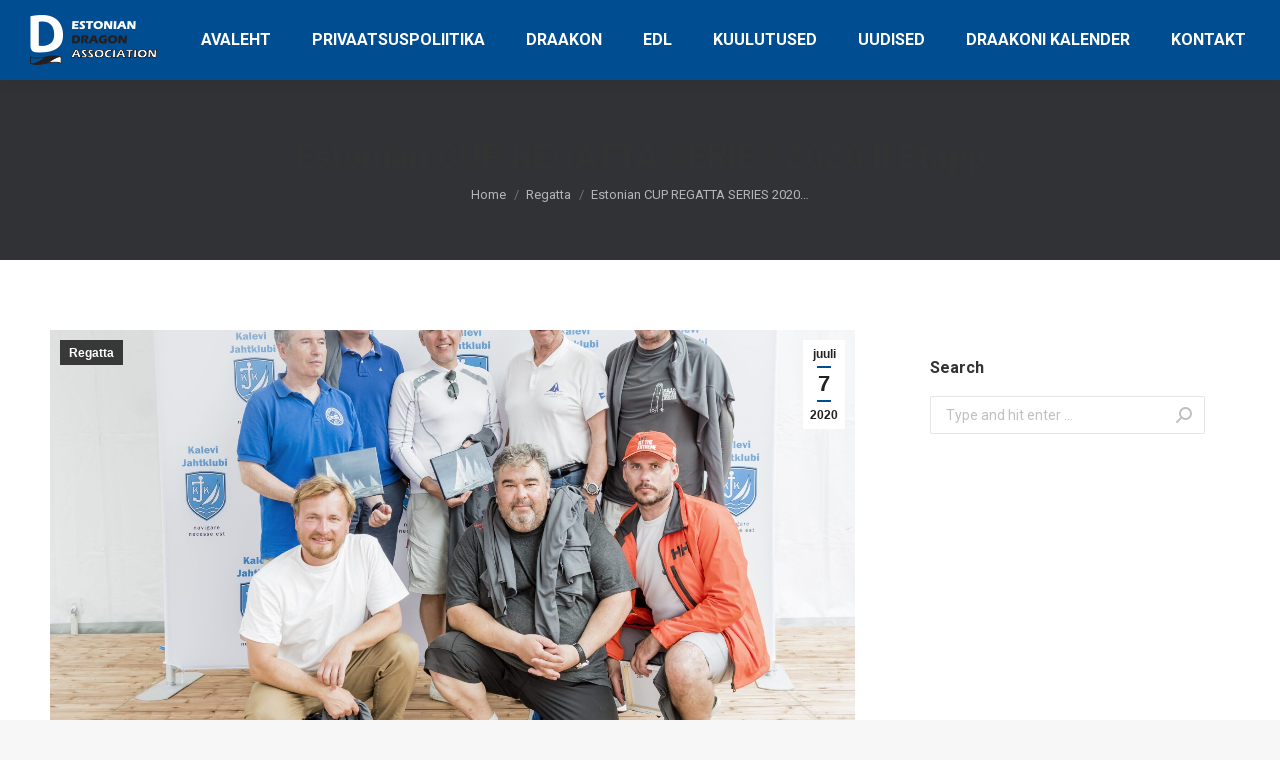

--- FILE ---
content_type: image/svg+xml
request_url: https://estdragon.ee/wp-content/uploads/2019/03/dragon-estonia-on-black.svg
body_size: 6120
content:
<?xml version="1.0" encoding="UTF-8"?>
<!DOCTYPE svg PUBLIC "-//W3C//DTD SVG 1.1//EN" "http://www.w3.org/Graphics/SVG/1.1/DTD/svg11.dtd">
<!-- Creator: CorelDRAW 2017 -->
<svg xmlns="http://www.w3.org/2000/svg" xml:space="preserve" width="1241px" height="490px" version="1.1" style="shape-rendering:geometricPrecision; text-rendering:geometricPrecision; image-rendering:optimizeQuality; fill-rule:evenodd; clip-rule:evenodd"
viewBox="0 0 1209.18 477.82"
 xmlns:xlink="http://www.w3.org/1999/xlink">
 <defs>
  <style type="text/css">
   <![CDATA[
    .str1 {stroke:#231F20;stroke-width:2.3;stroke-miterlimit:22.926}
    .str0 {stroke:white;stroke-width:2.3;stroke-miterlimit:22.926}
    .fil3 {fill:none}
    .fil2 {fill:#004F92}
    .fil1 {fill:#231F20}
    .fil0 {fill:white}
    .fil4 {fill:#004D91;fill-rule:nonzero}
    .fil5 {fill:#231F20;fill-rule:nonzero}
    .fil6 {fill:white;fill-rule:nonzero}
   ]]>
  </style>
 </defs>
 <g id="Layer_x0020_1">
  <metadata id="CorelCorpID_0Corel-Layer"/>
  <path class="fil0" d="M287.29 401.76c-42.73,8.87 -78.77,33.83 -114.81,59.25 41.02,-7.48 81.81,-11.7 122.13,4.39l0 0 0 -60.97c-2.44,-0.97 -4.88,-1.85 -7.32,-2.67z"/>
  <path class="fil1" d="M136.45 407.08c-39.93,28.09 -80.57,55.1 -131.02,59.92 55.62,20.11 111.38,4.18 166.72,-5.93 36.09,-25.45 72.15,-50.47 114.92,-59.39 -49.66,-16.71 -100.02,-4.34 -150.62,5.4z"/>
  <path class="fil2" d="M5.87 467.17c50.32,-5.01 90.9,-32.07 130.78,-60.13 -44.97,8.66 -90.14,15.26 -135.2,-2.5l0.01 60.97c1.47,0.58 2.94,1.13 4.41,1.66z"/>
  <path class="fil3 str0" d="M294.61 465.4l0 -60.97c-96.11,-38.26 -194.9,38.84 -293.16,0.11l0.01 60.97c98.27,38.62 197.05,-38.47 293.15,-0.11z"/>
  <path class="fil0 str1" d="M161.6 290.53c-28.26,9.99 -54.04,7.77 -80.67,5.37 0,-76.31 0,-153.39 0,-229.7 16.28,-2.38 29.02,-4.28 52.64,-1.21 23.61,3.06 39.59,8.2 61.28,27.41 21.7,19.22 30.13,53.94 32.34,75.31 2.02,37.61 -1.34,62 -13.22,82.07 -16.1,25.38 -34.1,34 -52.37,40.75zm-3.87 -286.22c-55.54,-8.88 -136.24,3.15 -156.58,9.18 0,96.65 0,190.12 0,286.77 2.25,37.62 17.03,54.79 49.67,58.82 32.54,4.01 71.9,1.21 103.13,-2.16 30.43,-3.29 108.23,-18.72 140.12,-78.04 28.58,-53.17 22.64,-131.69 -2.44,-182.78 -25.07,-51.09 -69.42,-81.47 -133.9,-91.79z"/>
  <path class="fil4" d="M398.23 136.82c0.93,-9.46 1.6,-17.38 2.01,-23.77 0.42,-6.36 0.85,-14.86 1.26,-25.45 0.43,-10.57 0.64,-17.59 0.64,-21.02l-0.06 -4.85c8.66,0.07 19.14,0.11 31.42,0.11 11.32,0 21.32,-0.04 29.97,-0.11l-0.11 1.82c-0.04,0.43 -0.13,2.03 -0.26,4.79l-0.34 5.99c-0.08,1.28 -0.11,2.57 -0.11,3.9 -7.08,-0.3 -13.02,-0.45 -17.83,-0.45 -5.27,0 -8.84,0.02 -10.7,0.04 -1.84,0.02 -4.73,0.1 -8.66,0.25l-0.67 12.6c4.33,0.11 9.37,0.17 15.13,0.17 2.05,0 7.52,-0.14 16.4,-0.4 -0.38,4.69 -0.72,10.29 -1.05,16.77 -6.34,-0.07 -11.21,-0.11 -14.63,-0.11 -5.06,0 -10.73,0.13 -17,0.39l-0.65 13.37 6.32 0c1.88,0 5.75,-0.05 11.61,-0.17l11.38 -0.28c1.69,-0.02 4.51,-0.17 8.47,-0.43 -0.43,5.43 -0.81,11.04 -1.11,16.84 -8.94,-0.07 -18.74,-0.11 -29.41,-0.11l-24.2 0.06 -7.82 0.05zm73.67 -1.16c-0.48,-7.81 -1.03,-14.07 -1.65,-18.76 4.11,1.84 7.78,3.12 10.99,3.83 3.19,0.71 6,1.07 8.43,1.07 3.19,0 5.74,-0.47 7.62,-1.41 1.9,-0.92 2.84,-2.31 2.84,-4.15 0,-0.62 -0.1,-1.22 -0.28,-1.78 -0.17,-0.56 -0.53,-1.2 -1.04,-1.94 -0.52,-0.71 -1.25,-1.48 -2.19,-2.32l-10.35 -9.02c-2.42,-2.06 -4.11,-3.55 -5.07,-4.47 -1.94,-1.86 -3.45,-3.61 -4.53,-5.22 -1.09,-1.61 -1.87,-3.25 -2.36,-4.92 -0.51,-1.67 -0.75,-3.43 -0.75,-5.31 0,-2.24 0.39,-4.44 1.18,-6.58 0.79,-2.13 1.97,-4.14 3.55,-6.02 1.57,-1.86 3.66,-3.48 6.27,-4.85 2.59,-1.35 5.39,-2.27 8.36,-2.76 2.97,-0.51 6.03,-0.75 9.18,-0.75 6.2,0 12.94,0.71 20.24,2.14 0.12,2.54 0.25,4.85 0.38,6.97 0.15,2.1 0.51,5.8 1.05,11.08 -3.38,-1.36 -6.44,-2.29 -9.24,-2.84 -2.78,-0.52 -5.18,-0.78 -7.19,-0.78 -2.85,0 -5.24,0.52 -7.12,1.59 -1.9,1.05 -2.83,2.39 -2.83,3.96 0,0.74 0.15,1.45 0.43,2.14 0.3,0.7 0.84,1.51 1.65,2.44 0.81,0.94 1.88,1.98 3.19,3.09 1.32,1.12 3.4,2.77 6.22,4.97l3.96 3.13c1.16,0.96 2.42,2.13 3.79,3.48 1.36,1.35 2.52,2.69 3.52,4.02 0.99,1.31 1.74,2.53 2.28,3.62 0.53,1.11 0.93,2.22 1.19,3.33 0.24,1.13 0.38,2.33 0.38,3.6 0,3.31 -0.79,6.44 -2.37,9.45 -1.58,2.98 -3.81,5.44 -6.7,7.36 -2.92,1.94 -6.09,3.27 -9.56,4.04 -3.46,0.77 -7.12,1.16 -10.97,1.16 -5.94,0 -13.44,-0.86 -22.5,-2.59zm79.66 1.16c1.84,-17.82 2.93,-37.44 3.31,-58.87l-23.44 0.6 0.26 -6.1c0.15,-3.27 0.27,-6.84 0.34,-10.72 10.42,0.07 22.56,0.11 36.41,0.11l13.6 -0.05 13.2 0 7.16 -0.06 -0.34 5.39c-0.15,2.89 -0.24,5.28 -0.3,7.15 -0.06,1.9 -0.08,3.33 -0.08,4.28 -7.85,-0.39 -14.33,-0.6 -19.42,-0.6l-3.84 0c-0.55,6.48 -0.98,12.47 -1.26,17.96 -0.42,7.86 -0.74,15.5 -0.94,22.92 -0.23,7.42 -0.34,13.41 -0.34,17.99 -6.01,-0.07 -9.9,-0.11 -11.66,-0.11 -1.58,0 -5.8,0.04 -12.66,0.11zm100.24 -76.52c5.86,0 11.51,0.79 16.94,2.37 5.43,1.58 10.18,4.09 14.26,7.57 4.05,3.45 7.09,7.45 9.12,11.96 2.01,4.5 3.02,9.69 3.02,15.56 0,6.16 -1.1,11.82 -3.32,16.98 -2.22,5.15 -5.43,9.52 -9.6,13.11 -4.18,3.6 -9.18,6.23 -14.96,7.9 -5.81,1.67 -11.83,2.5 -18.11,2.5 -6.19,0 -12.13,-0.8 -17.82,-2.44 -5.69,-1.63 -10.62,-4.28 -14.81,-7.92 -4.21,-3.67 -7.2,-7.72 -8.94,-12.19 -1.77,-4.47 -2.65,-9.45 -2.65,-14.91 0,-8.04 1.86,-15.08 5.58,-21.15 3.73,-6.08 9.24,-10.81 16.56,-14.23 7.33,-3.4 15.57,-5.11 24.73,-5.11zm-0.99 16.57c-4.21,0 -8.02,1.03 -11.44,3.11 -3.4,2.07 -6.03,4.94 -7.87,8.62 -1.82,3.7 -2.74,7.64 -2.74,11.87 0,3.89 0.83,7.43 2.5,10.66 1.67,3.24 4.2,5.75 7.62,7.57 3.4,1.82 7.01,2.72 10.82,2.72 4.07,0 7.81,-1.01 11.19,-3.06 3.4,-2.02 5.97,-4.88 7.76,-8.58 1.78,-3.68 2.66,-7.53 2.66,-11.56 0,-3.93 -0.82,-7.55 -2.48,-10.88 -1.65,-3.32 -4.05,-5.89 -7.24,-7.74 -3.2,-1.82 -6.78,-2.73 -10.78,-2.73zm53.2 59.95l1.11 -11.54 2.14 -39.18 0.6 -15.79 0 -8.58c5.69,0.07 10.7,0.11 15.05,0.11 3.13,0 7.5,-0.04 13.15,-0.11l23.57 42.7 3.25 6.27c0.39,-6.16 0.81,-14.79 1.22,-25.91 0.41,-11.12 0.62,-18.8 0.62,-23.06 4.52,0.07 8.13,0.11 10.85,0.11 1.24,0 4.83,-0.04 10.78,-0.11l-1.31 16.39 -2.46 45.56 -0.34 13.14c-4.77,-0.07 -9.22,-0.11 -13.37,-0.11 -3.44,0 -8.21,0.04 -14.29,0.11 -1.92,-3.58 -3.33,-6.19 -4.25,-7.81l-9.26 -15.68c-3.04,-5.14 -5.84,-10.05 -8.41,-14.74 -1.69,-2.98 -3.43,-6.24 -5.22,-9.8l-1.14 26.08 -0.56 21.95c-4.55,-0.07 -8,-0.11 -10.39,-0.11 -2.03,0 -5.8,0.04 -11.34,0.11zm92.65 0c2.12,-29.44 3.19,-52.1 3.19,-67.99l-0.05 -7.1c6.42,0.07 10.7,0.11 12.86,0.11 1,0 4.94,-0.04 11.83,-0.11 -0.66,8.24 -1.18,16.05 -1.6,23.43 -0.5,10.27 -0.86,19.87 -1.08,28.81 -0.23,8.92 -0.32,16.54 -0.32,22.85l-11.29 -0.11c-2.2,0 -6.72,0.04 -13.54,0.11zm28.45 0l4.56 -7.92 28.45 -53.58 3.03 -6c0.88,-1.75 2.1,-4.29 3.68,-7.59 6.46,0.07 11.17,0.11 14.14,0.11 5.18,0 9.95,-0.04 14.36,-0.11l8.04 22.94 16.34 44.12 3.19 8.03c-6.34,-0.07 -10.19,-0.11 -11.55,-0.11 -3.08,0 -7.61,0.04 -13.59,0.11 -1.62,-6.04 -3.95,-13.16 -6.99,-21.33l-27.74 0c-3.19,6.46 -6.49,13.56 -9.91,21.33 -6.82,-0.07 -10.99,-0.11 -12.52,-0.11 -2.8,0 -7.29,0.04 -13.49,0.11zm42.59 -37.35l17.11 0c-4.27,-12.94 -6.59,-20.07 -6.99,-21.39 -2.42,5.39 -4.48,9.81 -6.16,13.26l-3.96 8.13zm59.02 37.35l1.11 -11.54 2.14 -39.18 0.6 -15.79 0 -8.58c5.69,0.07 10.7,0.11 15.06,0.11 3.12,0 7.5,-0.04 13.15,-0.11l23.56 42.7 3.25 6.27c0.4,-6.16 0.81,-14.79 1.23,-25.91 0.41,-11.12 0.61,-18.8 0.61,-23.06 4.53,0.07 8.13,0.11 10.86,0.11 1.24,0 4.83,-0.04 10.78,-0.11l-1.32 16.39 -2.46 45.56 -0.33 13.14c-4.77,-0.07 -9.23,-0.11 -13.37,-0.11 -3.44,0 -8.21,0.04 -14.3,0.11 -1.91,-3.58 -3.32,-6.19 -4.24,-7.81l-9.26 -15.68c-3.04,-5.14 -5.84,-10.05 -8.41,-14.74 -1.69,-2.98 -3.44,-6.24 -5.22,-9.8l-1.15 26.08 -0.56 21.95c-4.54,-0.07 -8,-0.11 -10.39,-0.11 -2.02,0 -5.8,0.04 -11.34,0.11z"/>
  <path class="fil5 str0" d="M398.41 274.36c0.8,-8.36 1.35,-15.06 1.65,-20.07 0.43,-7.5 0.88,-17.17 1.31,-29.05 0.34,-9.11 0.49,-15.61 0.49,-19.53l0 -6.44c4.3,0.11 8,0.17 11.12,0.17 3,0 6.95,-0.1 11.83,-0.25 4.88,-0.17 9.46,-0.26 13.76,-0.26 4.91,0 9.22,0.3 12.92,0.88 3.7,0.6 7.16,1.8 10.37,3.64 3.21,1.82 5.9,4.23 8.07,7.19 2.16,2.99 3.82,6.47 4.94,10.45 1.15,3.98 1.71,8.07 1.71,12.28 0,4.15 -0.43,8.15 -1.31,11.98 -0.89,3.83 -2.13,7.28 -3.7,10.36 -1.58,3.09 -3.42,5.73 -5.52,7.95 -2.11,2.21 -4.53,4.11 -7.24,5.69 -2.02,1.18 -4.05,2.1 -6.1,2.76 -2.06,0.66 -4.86,1.18 -8.43,1.59 -3.96,0.43 -8.45,0.66 -13.46,0.66l-22.23 -0.17c-2.09,0 -5.49,0.06 -10.18,0.17zm23.77 -16.56c2.01,0.19 4.13,0.28 6.33,0.28 3.73,0 7.06,-0.34 10.01,-0.99 2.93,-0.66 5.5,-2.07 7.72,-4.23 2.21,-2.18 3.84,-4.96 4.92,-8.34 1.06,-3.4 1.59,-6.87 1.59,-10.42 0,-4.37 -0.79,-8.06 -2.37,-11.04 -1.58,-2.99 -3.68,-5.07 -6.29,-6.24 -2.63,-1.18 -6.19,-1.76 -10.7,-1.76 -2.65,0 -5.76,0.11 -9.35,0.32l-1.86 42.42zm63.15 16.56c0.7,-6.46 1.26,-12.26 1.65,-17.44 0.42,-5.17 0.78,-11.16 1.05,-17.99 0.3,-6.82 0.53,-14.01 0.68,-21.6 0.13,-7.57 0.21,-13.59 0.21,-18.06 4.58,0.11 8.3,0.17 11.12,0.17 2.92,0 6.51,-0.1 10.72,-0.25 4.22,-0.17 8.32,-0.26 12.32,-0.26 4.69,0 8.88,0.19 12.54,0.56 2.76,0.25 5.26,0.79 7.51,1.6 2.25,0.81 4.15,1.78 5.69,2.93 1.54,1.16 2.84,2.46 3.85,3.88 1.03,1.43 1.82,3.1 2.41,5.04 0.56,1.91 0.84,3.98 0.84,6.17 0,2.46 -0.32,4.77 -0.94,6.91 -0.62,2.15 -1.6,4.18 -2.95,6.05 -1.33,1.9 -3.02,3.53 -5.05,4.91 -2.03,1.36 -4.88,2.77 -8.56,4.2l2.87 6.99c0.81,1.95 1.68,3.92 2.6,5.95l7.35 16.11c0.34,0.69 0.93,2.09 1.77,4.13 -6.05,-0.07 -10.12,-0.11 -12.2,-0.11 -2.66,0 -6.97,0.04 -12.98,0.11 -0.6,-1.91 -1.65,-5.44 -3.21,-10.61 -0.62,-2.18 -1.15,-3.83 -1.6,-5.01 -0.88,-2.61 -2.18,-6.26 -3.91,-10.95l-5.67 -15.57c1.99,0.36 3.93,0.55 5.85,0.55 2.66,0 5.1,-0.4 7.28,-1.21 2.18,-0.8 3.83,-2.06 4.96,-3.75 1.11,-1.69 1.67,-3.45 1.67,-5.33 0,-1.58 -0.42,-2.97 -1.26,-4.15 -0.84,-1.21 -2.18,-2.09 -4,-2.67 -1.8,-0.58 -4.6,-0.88 -8.38,-0.88 -1.29,0 -2.6,0.02 -3.99,0.07 -1.37,0.06 -2.97,0.11 -4.81,0.15 -0.47,7.51 -0.9,16.68 -1.26,27.51 -0.37,10.82 -0.62,21.43 -0.73,31.85 -6.12,-0.07 -10.1,-0.11 -11.93,-0.11 -2.14,0 -5.97,0.04 -11.51,0.11zm69.22 0l4.56 -7.92 28.45 -53.58 3.03 -6.01c0.88,-1.74 2.1,-4.28 3.68,-7.58 6.46,0.07 11.17,0.11 14.14,0.11 5.18,0 9.95,-0.04 14.36,-0.11l8.04 22.94 16.34 44.12 3.19 8.03c-6.35,-0.07 -10.2,-0.11 -11.55,-0.11 -3.08,0 -7.6,0.04 -13.59,0.11 -1.62,-6.05 -3.95,-13.16 -6.99,-21.33l-27.74 0c-3.19,6.46 -6.49,13.56 -9.91,21.33 -6.82,-0.07 -10.99,-0.11 -12.53,-0.11 -2.79,0 -7.28,0.04 -13.48,0.11zm42.59 -37.35l17.11 0c-4.26,-12.94 -6.59,-20.07 -6.99,-21.39 -2.42,5.39 -4.49,9.8 -6.16,13.26l-3.96 8.13zm103.15 -6.44c5.03,0.07 9.82,0.11 14.37,0.11 7.77,0 13.88,-0.04 18.27,-0.11 -0.49,5.03 -0.98,12.13 -1.47,21.35 -0.5,9.2 -0.8,16.15 -0.91,20.85 -4.21,0.76 -7.7,1.33 -10.48,1.66 -2.76,0.36 -6.11,0.67 -9.99,0.95 -3.89,0.28 -7.35,0.41 -10.39,0.41 -4.99,0 -9.9,-0.39 -14.7,-1.2 -4.81,-0.81 -9.11,-2.12 -12.91,-3.91 -3.79,-1.8 -6.94,-4.24 -9.48,-7.32 -2.53,-3.08 -4.49,-6.72 -5.85,-10.95 -1.38,-4.22 -2.07,-8.58 -2.07,-13.09 0,-7.46 1.86,-14.36 5.56,-20.75 3.69,-6.37 9.03,-11.42 15.98,-15.15 6.95,-3.72 15.94,-5.58 26.94,-5.58 8.04,0 16.93,0.98 26.69,2.91 0,5.35 0.24,11.3 0.71,17.88 -2.64,-0.89 -4.77,-1.54 -6.4,-2.02 -1.63,-0.44 -3.55,-0.88 -5.73,-1.25 -2.18,-0.4 -4.26,-0.68 -6.21,-0.85 -1.98,-0.18 -3.72,-0.28 -5.26,-0.28 -4.04,0 -7.85,0.59 -11.46,1.73 -3.58,1.16 -6.68,2.95 -9.25,5.33 -2.6,2.41 -4.53,5.28 -5.81,8.62 -1.29,3.35 -1.93,6.86 -1.93,10.55 0,3.8 0.73,7.16 2.2,10.11 1.46,2.95 3.79,5.2 6.98,6.74 3.2,1.54 6.76,2.31 10.68,2.31 3.27,0 6.84,-0.47 10.73,-1.43l0.62 -11.94c-2.39,-0.11 -3.8,-0.17 -4.25,-0.17l-5.83 0.06 0.39 -6.76c0.02,-0.74 0.07,-1.8 0.15,-3.18 0.07,-1.37 0.11,-3.24 0.11,-5.63zm89.18 -32.73c5.86,0 11.51,0.79 16.94,2.36 5.43,1.58 10.18,4.1 14.25,7.57 4.06,3.46 7.1,7.46 9.13,11.97 2.01,4.5 3.03,9.69 3.03,15.56 0,6.16 -1.11,11.81 -3.33,16.98 -2.21,5.14 -5.43,9.52 -9.59,13.1 -4.19,3.61 -9.19,6.24 -14.97,7.91 -5.81,1.67 -11.84,2.5 -18.11,2.5 -6.19,0 -12.12,-0.81 -17.82,-2.44 -5.69,-1.63 -10.63,-4.29 -14.82,-7.93 -4.2,-3.66 -7.18,-7.72 -8.93,-12.18 -1.77,-4.47 -2.65,-9.45 -2.65,-14.91 0,-8.04 1.86,-15.08 5.58,-21.15 3.74,-6.09 9.24,-10.81 16.56,-14.23 7.32,-3.4 15.57,-5.11 24.73,-5.11zm-0.99 16.56c-4.21,0 -8.02,1.03 -11.44,3.12 -3.4,2.07 -6.03,4.94 -7.87,8.62 -1.82,3.7 -2.74,7.64 -2.74,11.87 0,3.88 0.83,7.43 2.5,10.66 1.67,3.23 4.21,5.75 7.62,7.57 3.4,1.82 7.01,2.72 10.82,2.72 4.07,0 7.81,-1.01 11.19,-3.06 3.4,-2.02 5.97,-4.88 7.75,-8.58 1.79,-3.68 2.67,-7.53 2.67,-11.57 0,-3.92 -0.82,-7.55 -2.48,-10.87 -1.65,-3.32 -4.05,-5.9 -7.24,-7.74 -3.2,-1.82 -6.78,-2.74 -10.78,-2.74zm53.2 59.96l1.1 -11.55 2.15 -39.17 0.6 -15.79 0 -8.58c5.68,0.07 10.7,0.11 15.06,0.11 3.11,0 7.49,-0.04 13.14,-0.11l23.57 42.7 3.25 6.27c0.39,-6.16 0.8,-14.8 1.22,-25.91 0.41,-11.12 0.62,-18.8 0.62,-23.06 4.53,0.07 8.13,0.11 10.85,0.11 1.24,0 4.83,-0.04 10.78,-0.11l-1.32 16.39 -2.45 45.55 -0.34 13.15c-4.77,-0.07 -9.22,-0.11 -13.37,-0.11 -3.44,0 -8.21,0.04 -14.29,0.11 -1.92,-3.59 -3.33,-6.2 -4.24,-7.81l-9.26 -15.68c-3.05,-5.14 -5.84,-10.05 -8.42,-14.74 -1.69,-2.99 -3.44,-6.24 -5.22,-9.81l-1.14 26.09 -0.57 21.95c-4.54,-0.07 -8,-0.11 -10.38,-0.11 -2.03,0 -5.8,0.04 -11.34,0.11z"/>
  <path class="fil6 str1" d="M388.45 411.9l4.56 -7.92 28.45 -53.58 3.03 -6.01c0.88,-1.74 2.1,-4.28 3.68,-7.58 6.46,0.07 11.17,0.11 14.14,0.11 5.18,0 9.95,-0.04 14.37,-0.11l8.03 22.94 16.34 44.12 3.19 8.03c-6.34,-0.07 -10.19,-0.11 -11.55,-0.11 -3.07,0 -7.6,0.04 -13.59,0.11 -1.62,-6.04 -3.95,-13.16 -6.99,-21.33l-27.74 0c-3.19,6.46 -6.49,13.56 -9.91,21.33 -6.82,-0.07 -10.99,-0.11 -12.52,-0.11 -2.8,0 -7.29,0.04 -13.49,0.11zm42.59 -37.35l17.11 0c-4.26,-12.94 -6.59,-20.07 -6.99,-21.39 -2.42,5.39 -4.48,9.81 -6.16,13.26l-3.96 8.13zm58.31 36.19c-0.49,-7.81 -1.03,-14.07 -1.65,-18.76 4.11,1.84 7.77,3.12 10.98,3.83 3.2,0.71 6.01,1.07 8.44,1.07 3.19,0 5.74,-0.47 7.62,-1.41 1.9,-0.92 2.84,-2.31 2.84,-4.15 0,-0.62 -0.1,-1.22 -0.29,-1.78 -0.16,-0.56 -0.52,-1.2 -1.03,-1.94 -0.53,-0.71 -1.26,-1.48 -2.19,-2.32l-10.36 -9.02c-2.41,-2.06 -4.11,-3.54 -5.06,-4.47 -1.94,-1.86 -3.46,-3.6 -4.53,-5.22 -1.09,-1.61 -1.88,-3.25 -2.37,-4.92 -0.5,-1.67 -0.75,-3.43 -0.75,-5.31 0,-2.24 0.4,-4.44 1.19,-6.58 0.79,-2.13 1.97,-4.15 3.54,-6.02 1.58,-1.86 3.67,-3.48 6.28,-4.85 2.59,-1.35 5.39,-2.27 8.35,-2.76 2.97,-0.51 6.03,-0.75 9.18,-0.75 6.2,0 12.94,0.71 20.25,2.14 0.11,2.54 0.24,4.85 0.37,6.97 0.16,2.1 0.51,5.8 1.06,11.08 -3.38,-1.36 -6.44,-2.29 -9.24,-2.84 -2.78,-0.52 -5.19,-0.78 -7.19,-0.78 -2.86,0 -5.25,0.52 -7.12,1.59 -1.9,1.05 -2.84,2.39 -2.84,3.96 0,0.74 0.15,1.45 0.44,2.14 0.3,0.7 0.84,1.51 1.65,2.44 0.81,0.94 1.87,1.98 3.19,3.09 1.31,1.12 3.4,2.77 6.22,4.97l3.96 3.13c1.16,0.96 2.42,2.13 3.79,3.48 1.35,1.35 2.52,2.69 3.51,4.02 1,1.31 1.75,2.53 2.29,3.62 0.53,1.11 0.93,2.22 1.19,3.33 0.24,1.12 0.37,2.33 0.37,3.6 0,3.31 -0.79,6.44 -2.36,9.45 -1.58,2.98 -3.81,5.44 -6.71,7.36 -2.91,1.93 -6.08,3.27 -9.56,4.04 -3.45,0.77 -7.11,1.16 -10.96,1.16 -5.94,0 -13.45,-0.86 -22.5,-2.59zm62.27 0c-0.49,-7.81 -1.03,-14.07 -1.65,-18.76 4.11,1.84 7.77,3.12 10.98,3.83 3.19,0.71 6.01,1.07 8.43,1.07 3.2,0 5.75,-0.47 7.63,-1.41 1.9,-0.92 2.83,-2.31 2.83,-4.15 0,-0.62 -0.09,-1.22 -0.28,-1.78 -0.17,-0.56 -0.52,-1.2 -1.03,-1.94 -0.52,-0.71 -1.26,-1.48 -2.2,-2.32l-10.34 -9.02c-2.43,-2.06 -4.12,-3.54 -5.07,-4.47 -1.94,-1.86 -3.46,-3.6 -4.53,-5.22 -1.09,-1.61 -1.88,-3.25 -2.36,-4.92 -0.51,-1.67 -0.76,-3.43 -0.76,-5.31 0,-2.24 0.4,-4.44 1.19,-6.58 0.78,-2.13 1.97,-4.15 3.54,-6.02 1.58,-1.86 3.67,-3.48 6.28,-4.85 2.59,-1.35 5.39,-2.27 8.35,-2.76 2.97,-0.51 6.03,-0.75 9.19,-0.75 6.2,0 12.94,0.71 20.24,2.14 0.11,2.54 0.24,4.85 0.38,6.97 0.15,2.1 0.5,5.8 1.05,11.08 -3.38,-1.36 -6.44,-2.29 -9.24,-2.84 -2.78,-0.52 -5.18,-0.78 -7.19,-0.78 -2.86,0 -5.24,0.52 -7.12,1.59 -1.9,1.05 -2.83,2.39 -2.83,3.96 0,0.74 0.14,1.45 0.43,2.14 0.3,0.7 0.84,1.51 1.65,2.44 0.81,0.94 1.88,1.98 3.19,3.09 1.31,1.12 3.4,2.77 6.22,4.97l3.96 3.13c1.16,0.96 2.42,2.13 3.79,3.48 1.35,1.35 2.52,2.69 3.51,4.02 1,1.31 1.75,2.53 2.29,3.62 0.53,1.11 0.92,2.22 1.19,3.33 0.24,1.12 0.37,2.33 0.37,3.6 0,3.31 -0.79,6.44 -2.36,9.45 -1.58,2.98 -3.82,5.44 -6.71,7.36 -2.91,1.93 -6.08,3.27 -9.56,4.04 -3.45,0.77 -7.11,1.16 -10.96,1.16 -5.94,0 -13.45,-0.86 -22.5,-2.59zm108.37 -75.36c5.86,0 11.51,0.79 16.94,2.37 5.43,1.58 10.18,4.09 14.26,7.56 4.05,3.46 7.09,7.46 9.12,11.97 2.01,4.5 3.02,9.69 3.02,15.56 0,6.16 -1.1,11.82 -3.32,16.98 -2.22,5.15 -5.43,9.52 -9.6,13.11 -4.18,3.6 -9.18,6.23 -14.96,7.9 -5.8,1.67 -11.83,2.5 -18.1,2.5 -6.2,0 -12.14,-0.81 -17.83,-2.44 -5.69,-1.63 -10.63,-4.28 -14.81,-7.92 -4.21,-3.67 -7.19,-7.72 -8.94,-12.19 -1.76,-4.47 -2.65,-9.45 -2.65,-14.91 0,-8.04 1.86,-15.08 5.58,-21.15 3.74,-6.08 9.23,-10.81 16.56,-14.23 7.32,-3.4 15.57,-5.11 24.73,-5.11zm-0.99 16.57c-4.21,0 -8.02,1.03 -11.44,3.11 -3.4,2.07 -6.03,4.94 -7.87,8.62 -1.82,3.7 -2.74,7.64 -2.74,11.87 0,3.89 0.83,7.43 2.5,10.66 1.67,3.24 4.21,5.75 7.62,7.57 3.4,1.82 7,2.72 10.82,2.72 4.08,0 7.81,-1.01 11.19,-3.06 3.4,-2.02 5.97,-4.88 7.76,-8.58 1.78,-3.68 2.66,-7.53 2.66,-11.56 0,-3.93 -0.82,-7.56 -2.48,-10.88 -1.65,-3.32 -4.05,-5.89 -7.24,-7.74 -3.19,-1.82 -6.78,-2.73 -10.78,-2.73zm118.17 41.63c-0.43,2.15 -0.97,5.18 -1.59,9.05 -0.62,3.87 -1.04,6.87 -1.26,8.99 -7.85,1.15 -14.86,1.71 -21.02,1.71 -5.95,0 -11.47,-0.75 -16.6,-2.23 -5.1,-1.48 -9.8,-3.93 -14.08,-7.31 -4.26,-3.4 -7.32,-7.38 -9.15,-11.96 -1.83,-4.6 -2.76,-9.73 -2.76,-15.42 0,-6.63 1.24,-12.6 3.72,-17.89 2.48,-5.3 6.03,-9.73 10.67,-13.26 4.64,-3.55 9.72,-6.07 15.26,-7.59 5.55,-1.52 11.25,-2.29 17.17,-2.29 5.43,0 12.13,0.69 20.13,2.09l0.11 4.62c0.08,2.03 0.19,4.24 0.32,6.66l0.4 6.27c-4.29,-1.03 -7.76,-1.72 -10.43,-2.1 -2.66,-0.36 -5.12,-0.54 -7.4,-0.54 -4.93,0 -9.41,0.99 -13.37,2.96 -3.94,2 -7.06,4.86 -9.33,8.64 -2.27,3.78 -3.42,7.96 -3.42,12.55 0,4.19 0.96,7.75 2.86,10.76 1.91,2.98 4.49,5.29 7.73,6.92 3.25,1.64 7.25,2.44 12.02,2.44 2.6,0 5.43,-0.2 8.49,-0.63 3.06,-0.42 6.91,-1.24 11.53,-2.44zm10.72 18.32c2.13,-29.44 3.19,-52.1 3.19,-67.99l-0.05 -7.1c6.42,0.07 10.71,0.11 12.87,0.11 0.99,0 4.93,-0.04 11.82,-0.11 -0.65,8.24 -1.18,16.05 -1.59,23.43 -0.51,10.27 -0.87,19.87 -1.09,28.81 -0.23,8.92 -0.32,16.54 -0.32,22.85l-11.28 -0.11c-2.2,0 -6.73,0.04 -13.55,0.11zm28.45 0l4.57 -7.92 28.45 -53.58 3.02 -6.01c0.88,-1.74 2.1,-4.28 3.68,-7.58 6.46,0.07 11.18,0.11 14.14,0.11 5.19,0 9.96,-0.04 14.37,-0.11l8.03 22.94 16.34 44.12 3.2 8.03c-6.35,-0.07 -10.2,-0.11 -11.55,-0.11 -3.08,0 -7.61,0.04 -13.6,0.11 -1.61,-6.04 -3.94,-13.16 -6.99,-21.33l-27.73 0c-3.19,6.46 -6.5,13.56 -9.92,21.33 -6.82,-0.07 -10.98,-0.11 -12.52,-0.11 -2.8,0 -7.29,0.04 -13.49,0.11zm42.6 -37.35l17.1 0c-4.26,-12.94 -6.59,-20.07 -6.99,-21.39 -2.42,5.39 -4.48,9.81 -6.15,13.26l-3.96 8.13zm75.69 37.35c1.84,-17.82 2.93,-37.44 3.31,-58.87l-23.44 0.6 0.26 -6.1c0.15,-3.27 0.27,-6.84 0.34,-10.72 10.42,0.07 22.55,0.11 36.41,0.11l13.6 -0.05 13.2 0 7.15 -0.06 -0.33 5.39c-0.15,2.89 -0.25,5.28 -0.3,7.15 -0.06,1.9 -0.08,3.33 -0.08,4.28 -7.85,-0.39 -14.33,-0.6 -19.42,-0.6l-3.85 0c-0.54,6.48 -0.97,12.47 -1.25,17.96 -0.42,7.86 -0.73,15.5 -0.94,22.92 -0.23,7.42 -0.34,13.41 -0.34,17.99 -6.01,-0.07 -9.9,-0.11 -11.66,-0.11 -1.58,0 -5.8,0.04 -12.66,0.11zm55.02 0c2.12,-29.44 3.19,-52.1 3.19,-67.99l-0.05 -7.1c6.42,0.07 10.7,0.11 12.86,0.11 1,0 4.94,-0.04 11.83,-0.11 -0.66,8.24 -1.18,16.05 -1.59,23.43 -0.51,10.27 -0.87,19.87 -1.09,28.81 -0.23,8.92 -0.32,16.54 -0.32,22.85l-11.29 -0.11c-2.2,0 -6.72,0.04 -13.54,0.11zm83.74 -76.52c5.86,0 11.51,0.79 16.93,2.37 5.43,1.58 10.18,4.09 14.26,7.56 4.05,3.46 7.1,7.46 9.12,11.97 2.01,4.5 3.03,9.69 3.03,15.56 0,6.16 -1.11,11.82 -3.33,16.98 -2.21,5.15 -5.42,9.52 -9.59,13.11 -4.19,3.6 -9.18,6.23 -14.97,7.9 -5.8,1.67 -11.83,2.5 -18.1,2.5 -6.2,0 -12.13,-0.81 -17.82,-2.44 -5.69,-1.63 -10.63,-4.28 -14.82,-7.92 -4.2,-3.67 -7.19,-7.72 -8.94,-12.19 -1.76,-4.47 -2.64,-9.45 -2.64,-14.91 0,-8.04 1.85,-15.08 5.57,-21.15 3.74,-6.08 9.24,-10.81 16.56,-14.23 7.33,-3.4 15.57,-5.11 24.74,-5.11zm-1 16.57c-4.2,0 -8.01,1.03 -11.43,3.11 -3.4,2.07 -6.03,4.94 -7.87,8.62 -1.83,3.7 -2.74,7.64 -2.74,11.87 0,3.89 0.82,7.43 2.49,10.66 1.68,3.24 4.21,5.75 7.63,7.57 3.4,1.82 7,2.72 10.81,2.72 4.08,0 7.82,-1.01 11.2,-3.06 3.4,-2.02 5.97,-4.88 7.75,-8.58 1.79,-3.68 2.67,-7.53 2.67,-11.56 0,-3.93 -0.83,-7.56 -2.48,-10.88 -1.65,-3.32 -4.06,-5.89 -7.25,-7.74 -3.19,-1.82 -6.78,-2.73 -10.78,-2.73zm53.2 59.95l1.11 -11.54 2.14 -39.18 0.6 -15.79 0 -8.58c5.69,0.07 10.7,0.11 15.06,0.11 3.12,0 7.5,-0.04 13.15,-0.11l23.56 42.7 3.25 6.27c0.4,-6.16 0.81,-14.79 1.23,-25.91 0.41,-11.12 0.61,-18.8 0.61,-23.06 4.53,0.07 8.13,0.11 10.86,0.11 1.24,0 4.82,-0.04 10.78,-0.11l-1.32 16.39 -2.46 45.56 -0.33 13.14c-4.78,-0.07 -9.23,-0.11 -13.38,-0.11 -3.43,0 -8.2,0.04 -14.29,0.11 -1.91,-3.58 -3.32,-6.19 -4.24,-7.81l-9.26 -15.68c-3.04,-5.14 -5.84,-10.05 -8.41,-14.74 -1.69,-2.98 -3.44,-6.24 -5.22,-9.8l-1.15 26.08 -0.56 21.95c-4.55,-0.07 -8,-0.11 -10.39,-0.11 -2.03,0 -5.8,0.04 -11.34,0.11z"/>
 </g>
</svg>
